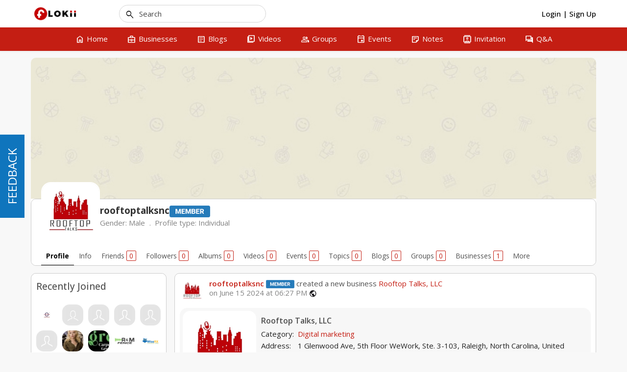

--- FILE ---
content_type: text/html; charset=UTF-8
request_url: https://www.flokii.com/cron/task/run?key=3FSE@
body_size: -120
content:
Cron successfull on :0.0071578025817871